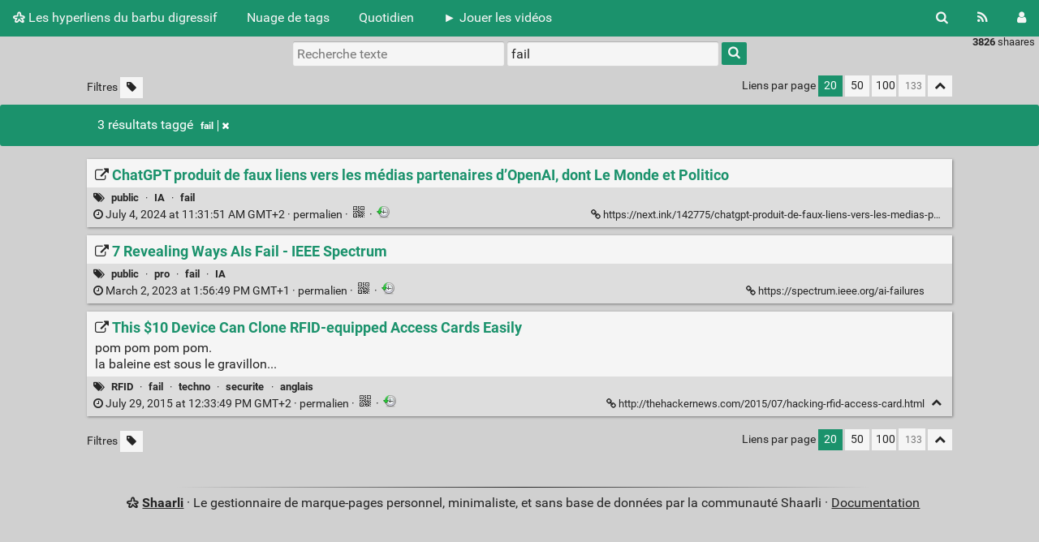

--- FILE ---
content_type: text/html; charset=UTF-8
request_url: https://www.lagilb.fr/Shaarli/?searchtags=fail
body_size: 8174
content:
<!DOCTYPE html>
<html lang="fr">
<head>
  <title>Recherche : [fail] - Les hyperliens du barbu digressif</title>
<meta http-equiv="Content-Type" content="text/html; charset=utf-8" />
<meta name="format-detection" content="telephone=no" />
<meta name="viewport" content="width=device-width, initial-scale=1">
<meta name="referrer" content="same-origin">
<link rel="alternate" type="application/atom+xml" href="https://www.lagilb.fr/Shaarli/index.php/feed/atom?&searchtags=fail" title="ATOM Feed" />
<link rel="alternate" type="application/rss+xml" href="https://www.lagilb.fr/Shaarli/index.php/feed/rss?&searchtags=fail" title="RSS Feed" />
<link href="/Shaarli/tpl/default/img/favicon.png" rel="shortcut icon" type="image/png" />
<link href="/Shaarli/tpl/default/img/apple-touch-icon.png" rel="apple-touch-icon" sizes="180x180" />
<link type="text/css" rel="stylesheet" href="/Shaarli/tpl/default/css/shaarli.min.css?v=3b76d525de43731d8f9ee9120d3e3050a62233c658bb41d671fc7f701882431c" />

  <link type="text/css" rel="stylesheet" href="/Shaarli/tpl/default/css/markdown.min.css?v=3b76d525de43731d8f9ee9120d3e3050a62233c658bb41d671fc7f701882431c" />


  <link type="text/css" rel="stylesheet" href="/Shaarli/plugins/qrcode/qrcode.css?v=3b76d525de43731d8f9ee9120d3e3050a62233c658bb41d671fc7f701882431c"/>


<link rel="search" type="application/opensearchdescription+xml" href="/Shaarli/open-search"
      title="Shaarli search - Les hyperliens du barbu digressif" />


</head>
<body>
<div class="shaarli-menu pure-g" id="shaarli-menu">
  <div class="pure-u-lg-0 pure-u-1">
    <div class="pure-menu">
     <header role="banner">
      <a href="/Shaarli/index.php/" class="pure-menu-link shaarli-title" id="shaarli-title-mobile">
        <i class="fa fa-shaarli" aria-hidden="true"></i>
        Les hyperliens du barbu digressif
      </a>
      </header>
      <a href="#" class="menu-toggle" id="menu-toggle" aria-label="Menu"><s class="bar" aria-hidden="true"></s><s class="bar" aria-hidden="true"></s></a>
    </div>
  </div>
  <div class="pure-u-1">
    <div class="pure-menu menu-transform pure-menu-horizontal pure-g">
      <ul class="pure-menu-list pure-u-lg-5-6 pure-u-1">
        <li class="pure-menu-item pure-u-0 pure-u-lg-visible">
          <a href="/Shaarli/index.php/" class="pure-menu-link shaarli-title" id="shaarli-title-desktop">
            <i class="fa fa-shaarli" aria-hidden="true"></i>
            Les hyperliens du barbu digressif
          </a>
        </li>
        
        <li class="pure-menu-item" id="shaarli-menu-tags">
          <a href="/Shaarli/tags/cloud" class="pure-menu-link">Nuage de tags</a>
        </li>
        
        <li class="pure-menu-item" id="shaarli-menu-daily">
          <a href="/Shaarli/daily" class="pure-menu-link">Quotidien</a>
        </li>
        
          <li class="pure-menu-item shaarli-menu-plugin">
            <a
              
              
                href="#"
              
                title="Lecteur vidéo"
              
                id="playvideos"
              
                class="pure-menu-link"
              >
              ► Jouer les vidéos
            </a>
          </li>
        
        <li class="pure-menu-item pure-u-lg-0 shaarli-menu-mobile" id="shaarli-menu-mobile-rss">
            <a href="/Shaarli/feed/atom?&searchtags=fail" class="pure-menu-link">Flux RSS</a>
        </li>
        
          <li class="pure-menu-item pure-u-lg-0 shaarli-menu-mobile" id="shaarli-menu-mobile-login">
            <a href="/Shaarli/login" class="pure-menu-link">Connexion</a>
          </li>
        
      </ul>
      <div class="header-buttons pure-u-lg-1-6 pure-u-0 pure-u-lg-visible">
        <ul class="pure-menu-list">
          <li class="pure-menu-item" id="shaarli-menu-desktop-search">
            <a href="#" class="pure-menu-link subheader-opener"
               data-open-id="search"
               id="search-button" aria-label="Rechercher" title="Rechercher">
              <i class="fa fa-search" aria-hidden="true"></i>
            </a>
          </li>
          <li class="pure-menu-item" id="shaarli-menu-desktop-rss">
            <a href="/Shaarli/feed/atom?&searchtags=fail" class="pure-menu-link" title="Flux RSS" aria-label="Flux RSS">
              <i class="fa fa-rss" aria-hidden="true"></i>
            </a>
          </li>
          
            <li class="pure-menu-item" id="shaarli-menu-desktop-login">
              <a href="/Shaarli/login" class="pure-menu-link"
                 data-open-id="header-login-form"
                 id="login-button" aria-label="Connexion" title="Connexion">
                <i class="fa fa-user" aria-hidden="true"></i>
              </a>
            </li>
          
        </ul>
      </div>
    </div>
  </div>
</div>

<main id="content" class="container" role="main">
  <div id="search" class="subheader-form searchform-block header-search">
    <form method="GET" class="pure-form searchform" name="searchform" action="/Shaarli/">
      <input type="text" id="searchform_value" name="searchterm" aria-label="Recherche texte" placeholder="Recherche texte"
             
      >
      <input type="text" name="searchtags" id="tagfilter_value" aria-label="Filtrer par tag" placeholder="Filtrer par tag"
             
             value="fail "
             
      autocomplete="off" data-multiple data-autofirst data-minChars="1"
      data-list="public, pro, resic, /coude, techno, todo, IA, français, anglais, veille, hadopi, libre, hadopitres, politique, panoptica, RGPD, test, veile, lol, loi, droit, Macron, git, blender, justice, gif, apple, ubuntu, Web, facebook, jeu, secu, bd, debian, humour, isf, surveillance, sécurité, 3d, Valls, copyright, dev, github, javascript, linux, twitter, video, DRM, facepalm, nextcloud, photo, tester, vielle, vim, Europe, LREM, Microsoft, bash, conference, etat-d-urgence, latex, owncloud, php, quadrature, France, autohergement, fairphone2, framasoft, gimp, html, jeux, python, reference, sysinfo, CNIL, LAREM, april, citation, cloud, crypto, docker, espace, google, histoire, image, js, mail, paywall, ressource, sarko, tuto, webdev, wikipedia, youtube, Dnd, EFF, KSP, W3C, dns, email, firefox, fsf, gnu/linux, gpg, inafon, intel, lqdn, need, o_O, online, p2p, pitres, police, programmation, securite, spam, steam, urgent, windows, wtf, AM, JOP2024, Paris, UMP, activitypub, android, article13, bépo, censure, comic, documentation, dotfile, dwarffortress, english, fail, fairphone, framework, fun, gafam, graph, hadpoi, hebergement, internet, keepass, kickstarter, lib, mysql, neutralité, nsa, outil, paris2024, proxmox, rage, regexp, rezo, rss, shaarli, troll, veracrypt, xcom, état_urgence, /code, CJUE, CNTR, DF, DMA, DSA, Elite_Dangerous, Livre, Maester, MichelSerres, Mycroft, PS, RFID, RMS, UEFI, admin, analyse, anglophone, apache, asso, avia, bilan-ps, blog, brazil, burkina, cada, caricature, chat, chiffrement, chrome, converter, couleur, covid, crawl, culture, cyberpolice, dia, discussion, démo, factorio, fairphone3, fdn, fibre, film, flash, fraçais, free, geobilogie, gitlab, gnome, gnu, go, haine, holande, ingénieur, iol, joie, jquery, laposte, licence, lifehack, llm, log, logiciel, macroniefolie, mechanique, music, musique, méthode, nasa, ocr, open-source, ovh, paper, patent, perso, pgp, ppa, prank, presse, print3D, prise_de_notes, publicité, pump.io, quote, recherche, reflets, repair, science, sebsauvage, secte, sh, skype, soft, source, souverain, space, sql, ssh, supervision, suvi, sysadmin, terreau, terreauriste, tool, torrent, trust, vals, vegan, vm, vmware, vuejs, webservice, wifi, écologie, écriture, #blocage, #code, #emacs, #enpassant, #france, #greve, #loitravail, #loitravailnonmerci, #onvautmieuxqueca, #programming, #vi, 2IS, 32bits, 0, 1, 3Dsecure, 49.3, 5G, ???, @MJ, @test, @vincib, ANSSI, AWStats, Allemagne, BARVO, BonneNouvelle, Borne, CC0, CK3, CNC, CNIL pro, CNNum, Cahuzac, CourDesComptes, DELL, DMCA, Doctorw, ERP, Encabulator, Espagne, F-haine, FN, GeD, Gerce, IE, IP, IPmadness, ITtools, IlsOsentTout, KSA, LDH, LeBarbuConseille, MUST, MarkDonw, Mastodon, MauvaiseHumeur, Mia, MustHave, MàJ, Nietzsche, OSM, PGI, PJLR, PascalRogard, ProjetH, RIAA, RSA, Socle, Spamker, Ségo, Turbo, US, VR, WalyDia, Watercooling, Wesnoth, \o/, accident, addon, administration, affaires, afrique, ai, alaide, alerte, alpha, alternatif, amazon, ambianceur, anticor, antispam, appimage, arcerp, arch, argumentaire, arigap, arm, arnaque, arpil, ascii, assembleur, athé, atomique, attard, audieuxC, autohebergement, avatar, backup, barbe, bassines, bdd, beamer, beau, benevolat, bercy, bg3, bingo, bio, blockchain, board, boitesnoire, bombe, boot, bot, boulet, bové, bug, bugs, burger, buttler, calcul, calibre, canada, canard, carte, cgt, chauzac, cheatsheets, check, classe, cli, climat, cloudflare, cloudinit, clown, cmd, cnll, code, codecs, combien?, commit, communauté, comnum, compose, config, conole, conseil, conséquences, cool, copyleft, corrélation, courrierinternational, couteau, coûts, cpf, crapware, crontab, crusaders_kings_2, crwodfunding, création, csv, cyber, cyd, danger, darmanin, data, dconf, debug, dessin, destitution, dht, diagrame, diff, disque-monde, disquedur, divers, donate, données, douanes, droite, drones, du, duckduckgo, dystopia, défaut, désindexer, eac, ebook, economie, emote, encode, enfert, engrenage, enluminure, ensam, eolas, epic, error, espionite, etatlab, etherpad, expert, fablab, faceswap, fail2ban, failure, faits, fake, fançais, farce, fb, fediverse, fedora, femme, ffdn, fiche, ficheS, fiché_S, firefwall, flux, font, forum, frabrication, framapic, franceinter, freeciv, fs, féminisation, gadz, gag, galerie, gamedev, gaming, geek, geo, gitignore, gituub, glimpse, gmaps, gnome_is_hell, gogo, gogogo, gogs, gorafi, graphisme, gratuit, grave, greve, guide, gunnm, génie, h.264, hachette, hd, hdr, hidden-tab, hoax, homeautomation, homorèmenti, hone, honte, honvoulavédi, htop, humanités, humeur, ico, idées, illustrations, images, impots, infrarouge, injures, inkscape, inspiration, insulte, interministériel, iphone, ittt, jamendo, javascritp, jeudemot, joke, journalisme, juju, kaamelott, kb, kdoi, la-tout-de-suite-maitenant, laplace, lavergna, lecture, lenovo, lepen, lepoint, lgbt, liberté, library, libres, linuxfr, liste, live, loading, logiciels_libres, loop, lorem, lvm, lxd, malware, manuel, maths, matériaux, medef, media, mediapart, memcached, menuiserie, merica, messagerie, metal, meteo, metro, minecraft, mit, model, modele, mozilla, mumble, munin, musée, mémoire, nagios, naheulbeuk, navigateur, nebezial, nitendo, noise, noob, now, nso, nvidia, o_0, obelisk, obsidian, ogm, ollama, ondes, onwcloud, openoffice, openssl, openstack, orange, oups, oupss, outils, pandoc, papercarft, paranoia, partipirate, pdf, pdxcon, perroquet, personnage, pes, pesticides, peta, pfsense, philo, piblic, pic, pip, plantuml, plastique, plug-in, plus_tard, png2ico, poc, podcast, pollution, polution, poop, popcorn, populaire, porno, port, porte-avion, privacy, privé, prix, profession, projet, proliant, proton, présentation, pses2013, pssh, pu, public_test, publication, putty, qualité, qualtié, qwertee, r-pi, racisme, racketiciel, random, rançons, rcp, redteam, religion, renseignement, reseausociaux, responsive, return-path, revue, rhaa, rip, river, rsf, ruby, rust, rz, régions, résolution, sac, sacd, sanscommentaires, sarcasm, saveyourinternet, scandale, script, selfhosted, services_web, sfr, sgv, shaarli.fr, shaarliscussion, shaarlo, shell, silence, smartpocalypse, snowden, son, sort, sound, spacex, spamassassin, ssd, ssl, standards, statistiques, stats, steam-controller, stem, stkoc, stock, streisand, study, svg, sympa, syndic, sysinfi, systemd, sécu, sénat, taff, takemymoney, tarnac, tauxretrour, technology, ted, tehcnologie, template, temps, terre, tesla, texture, textures, thermo, three.js, tiling, tip, tipeee, titeuf, tollchain, tor, tour, tradition, traitors, travail, tri, tribune, trol, trollfr, trucage, tuto4pc, tv5, tw, twich, typeface, télé, témoin, uile, uml, uploadfilters, urvois, username, users, usinage, usul, valve, valvle, version, vidéaste, vidéo, vidéoprotection, vieux-fourneaux, vigiepirate, vimrc, virtualbox, virut, vlc, vocabulaire, vp8, vulgarisation, vélo, w10, wallpaer, webdav, whatsapp, wiki, wikileaks, win32app, wired, wol, wrong, xkcd, yuzu, zayandroa, zfs, zoom, àliredurgence, àterster, économie, émottes, étude, "
      >
      <button type="submit" class="search-button" aria-label="Rechercher"><i class="fa fa-search" aria-hidden="true"></i></button>
    </form>
  </div>

  

  
    <form method="post" name="loginform">
      <div class="subheader-form header-login-form" id="header-login-form">
        <input type="text" name="login" aria-label="Nom d'utilisateur" placeholder="Nom d'utilisateur" autocapitalize="off" >
        <input type="password" name="password" aria-label="Mot de passe" placeholder="Mot de passe" >
        <div class="remember-me">
          <input type="checkbox" name="longlastingsession" id="longlastingsession" checked>
          <label for="longlastingsession">Rester connecté</label>
        </div>
        <input type="hidden" name="token" value="82959c2ac3bb9c3cf4de8ed9a6a9e8a37568a784">
        <input type="hidden" name="returnurl">
        <input type="submit" value="Login">
      </div>
    </form>
  










  <div class="clear"></div>


<div class="linkcount pure-u-0 pure-u-lg-visible">
  
  <span class="strong">3826</span> shaares
  
</div>

<input type="hidden" name="token" value="82959c2ac3bb9c3cf4de8ed9a6a9e8a37568a784">
<div id="search-linklist" class="searchform-block search-linklist">

  <form method="GET" class="pure-form searchform" name="searchform">
    <input type="text" name="searchterm" class="searchterm" aria-label="Recherche texte" placeholder="Recherche texte"
           
    >
    <input type="text" name="searchtags" class="searchtags" aria-label="Filtrer par tag" placeholder="Filtrer par tag"
           
           value="fail "
           
    autocomplete="off" data-multiple data-autofirst data-minChars="1"
    data-list="public, pro, resic, /coude, techno, todo, IA, français, anglais, veille, hadopi, libre, hadopitres, politique, panoptica, RGPD, test, veile, lol, loi, droit, Macron, git, blender, justice, gif, apple, ubuntu, Web, facebook, jeu, secu, bd, debian, humour, isf, surveillance, sécurité, 3d, Valls, copyright, dev, github, javascript, linux, twitter, video, DRM, facepalm, nextcloud, photo, tester, vielle, vim, Europe, LREM, Microsoft, bash, conference, etat-d-urgence, latex, owncloud, php, quadrature, France, autohergement, fairphone2, framasoft, gimp, html, jeux, python, reference, sysinfo, CNIL, LAREM, april, citation, cloud, crypto, docker, espace, google, histoire, image, js, mail, paywall, ressource, sarko, tuto, webdev, wikipedia, youtube, Dnd, EFF, KSP, W3C, dns, email, firefox, fsf, gnu/linux, gpg, inafon, intel, lqdn, need, o_O, online, p2p, pitres, police, programmation, securite, spam, steam, urgent, windows, wtf, AM, JOP2024, Paris, UMP, activitypub, android, article13, bépo, censure, comic, documentation, dotfile, dwarffortress, english, fail, fairphone, framework, fun, gafam, graph, hadpoi, hebergement, internet, keepass, kickstarter, lib, mysql, neutralité, nsa, outil, paris2024, proxmox, rage, regexp, rezo, rss, shaarli, troll, veracrypt, xcom, état_urgence, /code, CJUE, CNTR, DF, DMA, DSA, Elite_Dangerous, Livre, Maester, MichelSerres, Mycroft, PS, RFID, RMS, UEFI, admin, analyse, anglophone, apache, asso, avia, bilan-ps, blog, brazil, burkina, cada, caricature, chat, chiffrement, chrome, converter, couleur, covid, crawl, culture, cyberpolice, dia, discussion, démo, factorio, fairphone3, fdn, fibre, film, flash, fraçais, free, geobilogie, gitlab, gnome, gnu, go, haine, holande, ingénieur, iol, joie, jquery, laposte, licence, lifehack, llm, log, logiciel, macroniefolie, mechanique, music, musique, méthode, nasa, ocr, open-source, ovh, paper, patent, perso, pgp, ppa, prank, presse, print3D, prise_de_notes, publicité, pump.io, quote, recherche, reflets, repair, science, sebsauvage, secte, sh, skype, soft, source, souverain, space, sql, ssh, supervision, suvi, sysadmin, terreau, terreauriste, tool, torrent, trust, vals, vegan, vm, vmware, vuejs, webservice, wifi, écologie, écriture, #blocage, #code, #emacs, #enpassant, #france, #greve, #loitravail, #loitravailnonmerci, #onvautmieuxqueca, #programming, #vi, 2IS, 32bits, 0, 1, 3Dsecure, 49.3, 5G, ???, @MJ, @test, @vincib, ANSSI, AWStats, Allemagne, BARVO, BonneNouvelle, Borne, CC0, CK3, CNC, CNIL pro, CNNum, Cahuzac, CourDesComptes, DELL, DMCA, Doctorw, ERP, Encabulator, Espagne, F-haine, FN, GeD, Gerce, IE, IP, IPmadness, ITtools, IlsOsentTout, KSA, LDH, LeBarbuConseille, MUST, MarkDonw, Mastodon, MauvaiseHumeur, Mia, MustHave, MàJ, Nietzsche, OSM, PGI, PJLR, PascalRogard, ProjetH, RIAA, RSA, Socle, Spamker, Ségo, Turbo, US, VR, WalyDia, Watercooling, Wesnoth, \o/, accident, addon, administration, affaires, afrique, ai, alaide, alerte, alpha, alternatif, amazon, ambianceur, anticor, antispam, appimage, arcerp, arch, argumentaire, arigap, arm, arnaque, arpil, ascii, assembleur, athé, atomique, attard, audieuxC, autohebergement, avatar, backup, barbe, bassines, bdd, beamer, beau, benevolat, bercy, bg3, bingo, bio, blockchain, board, boitesnoire, bombe, boot, bot, boulet, bové, bug, bugs, burger, buttler, calcul, calibre, canada, canard, carte, cgt, chauzac, cheatsheets, check, classe, cli, climat, cloudflare, cloudinit, clown, cmd, cnll, code, codecs, combien?, commit, communauté, comnum, compose, config, conole, conseil, conséquences, cool, copyleft, corrélation, courrierinternational, couteau, coûts, cpf, crapware, crontab, crusaders_kings_2, crwodfunding, création, csv, cyber, cyd, danger, darmanin, data, dconf, debug, dessin, destitution, dht, diagrame, diff, disque-monde, disquedur, divers, donate, données, douanes, droite, drones, du, duckduckgo, dystopia, défaut, désindexer, eac, ebook, economie, emote, encode, enfert, engrenage, enluminure, ensam, eolas, epic, error, espionite, etatlab, etherpad, expert, fablab, faceswap, fail2ban, failure, faits, fake, fançais, farce, fb, fediverse, fedora, femme, ffdn, fiche, ficheS, fiché_S, firefwall, flux, font, forum, frabrication, framapic, franceinter, freeciv, fs, féminisation, gadz, gag, galerie, gamedev, gaming, geek, geo, gitignore, gituub, glimpse, gmaps, gnome_is_hell, gogo, gogogo, gogs, gorafi, graphisme, gratuit, grave, greve, guide, gunnm, génie, h.264, hachette, hd, hdr, hidden-tab, hoax, homeautomation, homorèmenti, hone, honte, honvoulavédi, htop, humanités, humeur, ico, idées, illustrations, images, impots, infrarouge, injures, inkscape, inspiration, insulte, interministériel, iphone, ittt, jamendo, javascritp, jeudemot, joke, journalisme, juju, kaamelott, kb, kdoi, la-tout-de-suite-maitenant, laplace, lavergna, lecture, lenovo, lepen, lepoint, lgbt, liberté, library, libres, linuxfr, liste, live, loading, logiciels_libres, loop, lorem, lvm, lxd, malware, manuel, maths, matériaux, medef, media, mediapart, memcached, menuiserie, merica, messagerie, metal, meteo, metro, minecraft, mit, model, modele, mozilla, mumble, munin, musée, mémoire, nagios, naheulbeuk, navigateur, nebezial, nitendo, noise, noob, now, nso, nvidia, o_0, obelisk, obsidian, ogm, ollama, ondes, onwcloud, openoffice, openssl, openstack, orange, oups, oupss, outils, pandoc, papercarft, paranoia, partipirate, pdf, pdxcon, perroquet, personnage, pes, pesticides, peta, pfsense, philo, piblic, pic, pip, plantuml, plastique, plug-in, plus_tard, png2ico, poc, podcast, pollution, polution, poop, popcorn, populaire, porno, port, porte-avion, privacy, privé, prix, profession, projet, proliant, proton, présentation, pses2013, pssh, pu, public_test, publication, putty, qualité, qualtié, qwertee, r-pi, racisme, racketiciel, random, rançons, rcp, redteam, religion, renseignement, reseausociaux, responsive, return-path, revue, rhaa, rip, river, rsf, ruby, rust, rz, régions, résolution, sac, sacd, sanscommentaires, sarcasm, saveyourinternet, scandale, script, selfhosted, services_web, sfr, sgv, shaarli.fr, shaarliscussion, shaarlo, shell, silence, smartpocalypse, snowden, son, sort, sound, spacex, spamassassin, ssd, ssl, standards, statistiques, stats, steam-controller, stem, stkoc, stock, streisand, study, svg, sympa, syndic, sysinfi, systemd, sécu, sénat, taff, takemymoney, tarnac, tauxretrour, technology, ted, tehcnologie, template, temps, terre, tesla, texture, textures, thermo, three.js, tiling, tip, tipeee, titeuf, tollchain, tor, tour, tradition, traitors, travail, tri, tribune, trol, trollfr, trucage, tuto4pc, tv5, tw, twich, typeface, télé, témoin, uile, uml, uploadfilters, urvois, username, users, usinage, usul, valve, valvle, version, vidéaste, vidéo, vidéoprotection, vieux-fourneaux, vigiepirate, vimrc, virtualbox, virut, vlc, vocabulaire, vp8, vulgarisation, vélo, w10, wallpaer, webdav, whatsapp, wiki, wikileaks, win32app, wired, wol, wrong, xkcd, yuzu, zayandroa, zfs, zoom, àliredurgence, àterster, économie, émottes, étude, "
    >
    <button type="submit" class="search-button" aria-label="Rechercher"><i class="fa fa-search" aria-hidden="true"></i></button>
  </form>
</div>



<div id="linklist">
  <div id="link-count-block" class="pure-g link-count-block">
    <div class="pure-u-lg-2-24 pure-u-1-24"></div>
    <div id="link-count-content" class="pure-u-lg-20-24 pure-u-22-24">
      <div class="linkcount pure-u-lg-0 center">
        
        <span class="strong">3826</span> shaares
        
      </div>

      <div class="linklist-paging">
  <div class="paging pure-g">
    <div class="linklist-filters pure-u-1-3">
      <span class="linklist-filters-text pure-u-0 pure-u-lg-visible">
        Filtres
      </span>
      
      <a href="/Shaarli/untagged-only" aria-label="Filtrer par liens sans tag" title="Filtrer par liens sans tag"
         class="filter-off"
      ><i class="fa fa-tag" aria-hidden="true"></i></a>
      
      <a href="#" class="filter-off fold-all pure-u-lg-0" aria-label="Replier tout" title="Replier tout">
        <i class="fa fa-chevron-up" aria-hidden="true"></i>
      </a>
      
    </div>


    <div class="linklist-pages pure-u-1-3">
      
      
      

    </div>

    <div class="linksperpage pure-u-1-3">
      <div class="pure-u-0 pure-u-lg-visible">Liens par page</div>
      <a href="/Shaarli/links-per-page?nb=20"
			class="selected">20</a>
      <a href="/Shaarli/links-per-page?nb=50"
			>50</a>
      <a href="/Shaarli/links-per-page?nb=100"
			>100</a>
      <form method="GET" class="pure-u-0 pure-u-lg-visible" action="/Shaarli/links-per-page">
        <input type="text" name="nb" placeholder="133"
			>
      </form>
      <a href="#" class="filter-off fold-all pure-u-0 pure-u-lg-visible" aria-label="Replier tout" title="Replier tout">
        <i class="fa fa-chevron-up" aria-hidden="true"></i>
      </a>
    </div>
  </div>
</div>


      <div id="plugin_zone_start_linklist" class="plugin_zone">
        
      </div>
    </div>
  </div>

  
    <div id="search-result-block" class="pure-g pure-alert pure-alert-success search-result">
      <div class="pure-u-2-24"></div>
      <div id="search-result-content" class="pure-u-20-24 search-result-main">
        3 résultats
        
        
          
          taggé
          
              <span class="label label-tag" title="Retirer le tag">
                <a href="/Shaarli/remove-tag/fail" aria-label="Retirer le tag">
                  fail<span class="remove"><i class="fa fa-times" aria-hidden="true"></i></span>
                </a>
              </span>
          
        
        
        
      </div>
    </div>
  

  <div id="linklist-loop-block" class="pure-g">
    <div class="pure-u-lg-2-24 pure-u-1-24"></div>
    <div id="linklist-loop-content" class="pure-u-lg-20-24 pure-u-22-24">
      
      
      
      
      
      
      
      
      
      
      
      
      
      
        <div class="anchor" id="P4C28w"></div>

        <div class="linklist-item linklist-item" data-id="3770">
          <div class="linklist-item-title">
            

            <div class="linklist-item-editbuttons">
              
              
            </div>

            <h2>
              <a href="https://next.ink/142775/chatgpt-produit-de-faux-liens-vers-les-medias-partenaires-dopenai-dont-le-monde-et-politico/" class="linklist-real-url">
                
                  <i class="fa fa-external-link" aria-hidden="true"></i>
                

                <span class="linklist-link">ChatGPT produit de faux liens vers les médias partenaires d’OpenAI, dont Le Monde et Politico</span>
              </a>
            </h2>
          </div>

          

          <div class="linklist-item-infos clear">
            
              <div class="linklist-item-tags">
                <i class="fa fa-tags" aria-hidden="true"></i>
                
                
                  <span class="label label-tag" title="Ajouter un tag">
                    <a href="/Shaarli/add-tag/public">public</a>
                  </span>
                  &middot;
                
                  <span class="label label-tag" title="Ajouter un tag">
                    <a href="/Shaarli/add-tag/IA">IA</a>
                  </span>
                  &middot;
                
                  <span class="label label-tag" title="Ajouter un tag">
                    <a href="/Shaarli/add-tag/fail">fail</a>
                  </span>
                  
                
              </div>
            

            <div class="linklist-item-infos-date-url-block pure-g">
              <div class="linklist-item-infos-dateblock pure-u-lg-7-12 pure-u-1">
                
                  
                
                <a href="/Shaarli/shaare/P4C28w" title="Permalien">
                  
                    
                    <span class="linkdate" title="Permalien">
                      <i class="fa fa-clock-o" aria-hidden="true"></i>
                      July 4, 2024 at 11:31:51 AM GMT+2
                      
                      &middot;
                    </span>
                  
                  permalien
                </a>

                

                <div class="pure-u-0 pure-u-lg-visible">
                  
                    &middot;
                    
                    
                      <div class="linkqrcode">
    <img data-permalink="https://next.ink/142775/chatgpt-produit-de-faux-liens-vers-les-medias-partenaires-dopenai-dont-le-monde-et-politico/" src="/Shaarli/plugins/qrcode/qrcode.png" class="linklist-plugin-icon qrcode" title="QR-Code" alt="QRCode">
</div>

                      &middot;
                    
                      <span>
  <a href="https://web.archive.org/web/https://next.ink/142775/chatgpt-produit-de-faux-liens-vers-les-medias-partenaires-dopenai-dont-le-monde-et-politico/">
    <img class="linklist-plugin-icon" src="/Shaarli/plugins/archiveorg/internetarchive.png" title="Voir sur archive.org" alt="archive.org" />
  </a>
</span>

                      
                    
                  
                </div>
              </div><div
                
                class="linklist-item-infos-url pure-u-lg-5-12 pure-u-1">
                <a href="https://next.ink/142775/chatgpt-produit-de-faux-liens-vers-les-medias-partenaires-dopenai-dont-le-monde-et-politico/" aria-label="ChatGPT produit de faux liens vers les médias partenaires d’OpenAI, dont Le Monde et Politico" title="ChatGPT produit de faux liens vers les médias partenaires d’OpenAI, dont Le Monde et Politico">
                  <i class="fa fa-link" aria-hidden="true"></i> https://next.ink/142775/chatgpt-produit-de-faux-liens-vers-les-medias-partenaires-dopenai-dont-le-monde-et-politico/
                </a>
                <div class="linklist-item-buttons pure-u-0 pure-u-lg-visible">
                  <a href="#" aria-label="Replier" title="Replier" class="fold-button"><i class="fa fa-chevron-up" aria-hidden="true"></i></a>
                </div>
              </div>
              <div class="mobile-buttons pure-u-1 pure-u-lg-0">
                
                  
                  
                    <div class="linkqrcode">
    <img data-permalink="https://next.ink/142775/chatgpt-produit-de-faux-liens-vers-les-medias-partenaires-dopenai-dont-le-monde-et-politico/" src="/Shaarli/plugins/qrcode/qrcode.png" class="linklist-plugin-icon qrcode" title="QR-Code" alt="QRCode">
</div>

                    &middot;
                  
                    <span>
  <a href="https://web.archive.org/web/https://next.ink/142775/chatgpt-produit-de-faux-liens-vers-les-medias-partenaires-dopenai-dont-le-monde-et-politico/">
    <img class="linklist-plugin-icon" src="/Shaarli/plugins/archiveorg/internetarchive.png" title="Voir sur archive.org" alt="archive.org" />
  </a>
</span>

                    
                  
                
                
              </div>
            </div>
          </div>
        </div>
      
        <div class="anchor" id="IZGVjQ"></div>

        <div class="linklist-item linklist-item" data-id="3301">
          <div class="linklist-item-title">
            

            <div class="linklist-item-editbuttons">
              
              
            </div>

            <h2>
              <a href="https://spectrum.ieee.org/ai-failures" class="linklist-real-url">
                
                  <i class="fa fa-external-link" aria-hidden="true"></i>
                

                <span class="linklist-link">7 Revealing Ways AIs Fail - IEEE Spectrum</span>
              </a>
            </h2>
          </div>

          

          <div class="linklist-item-infos clear">
            
              <div class="linklist-item-tags">
                <i class="fa fa-tags" aria-hidden="true"></i>
                
                
                  <span class="label label-tag" title="Ajouter un tag">
                    <a href="/Shaarli/add-tag/public">public</a>
                  </span>
                  &middot;
                
                  <span class="label label-tag" title="Ajouter un tag">
                    <a href="/Shaarli/add-tag/pro">pro</a>
                  </span>
                  &middot;
                
                  <span class="label label-tag" title="Ajouter un tag">
                    <a href="/Shaarli/add-tag/fail">fail</a>
                  </span>
                  &middot;
                
                  <span class="label label-tag" title="Ajouter un tag">
                    <a href="/Shaarli/add-tag/IA">IA</a>
                  </span>
                  
                
              </div>
            

            <div class="linklist-item-infos-date-url-block pure-g">
              <div class="linklist-item-infos-dateblock pure-u-lg-7-12 pure-u-1">
                
                  
                
                <a href="/Shaarli/shaare/IZGVjQ" title="Permalien">
                  
                    
                    <span class="linkdate" title="Permalien">
                      <i class="fa fa-clock-o" aria-hidden="true"></i>
                      March 2, 2023 at 1:56:49 PM GMT+1
                      
                      &middot;
                    </span>
                  
                  permalien
                </a>

                

                <div class="pure-u-0 pure-u-lg-visible">
                  
                    &middot;
                    
                    
                      <div class="linkqrcode">
    <img data-permalink="https://spectrum.ieee.org/ai-failures" src="/Shaarli/plugins/qrcode/qrcode.png" class="linklist-plugin-icon qrcode" title="QR-Code" alt="QRCode">
</div>

                      &middot;
                    
                      <span>
  <a href="https://web.archive.org/web/https://spectrum.ieee.org/ai-failures">
    <img class="linklist-plugin-icon" src="/Shaarli/plugins/archiveorg/internetarchive.png" title="Voir sur archive.org" alt="archive.org" />
  </a>
</span>

                      
                    
                  
                </div>
              </div><div
                
                class="linklist-item-infos-url pure-u-lg-5-12 pure-u-1">
                <a href="https://spectrum.ieee.org/ai-failures" aria-label="7 Revealing Ways AIs Fail - IEEE Spectrum" title="7 Revealing Ways AIs Fail - IEEE Spectrum">
                  <i class="fa fa-link" aria-hidden="true"></i> https://spectrum.ieee.org/ai-failures
                </a>
                <div class="linklist-item-buttons pure-u-0 pure-u-lg-visible">
                  <a href="#" aria-label="Replier" title="Replier" class="fold-button"><i class="fa fa-chevron-up" aria-hidden="true"></i></a>
                </div>
              </div>
              <div class="mobile-buttons pure-u-1 pure-u-lg-0">
                
                  
                  
                    <div class="linkqrcode">
    <img data-permalink="https://spectrum.ieee.org/ai-failures" src="/Shaarli/plugins/qrcode/qrcode.png" class="linklist-plugin-icon qrcode" title="QR-Code" alt="QRCode">
</div>

                    &middot;
                  
                    <span>
  <a href="https://web.archive.org/web/https://spectrum.ieee.org/ai-failures">
    <img class="linklist-plugin-icon" src="/Shaarli/plugins/archiveorg/internetarchive.png" title="Voir sur archive.org" alt="archive.org" />
  </a>
</span>

                    
                  
                
                
              </div>
            </div>
          </div>
        </div>
      
        <div class="anchor" id="QAmhKQ"></div>

        <div class="linklist-item linklist-item" data-id="527">
          <div class="linklist-item-title">
            

            <div class="linklist-item-editbuttons">
              
              
            </div>

            <h2>
              <a href="http://thehackernews.com/2015/07/hacking-rfid-access-card.html" class="linklist-real-url">
                
                  <i class="fa fa-external-link" aria-hidden="true"></i>
                

                <span class="linklist-link">This $10 Device Can Clone RFID-equipped Access Cards Easily</span>
              </a>
            </h2>
          </div>

          
            <div class="linklist-item-description">
              <div class="markdown"><p>pom pom pom pom.<br />
la baleine est sous le gravillon...</p></div>
            </div>
          

          <div class="linklist-item-infos clear">
            
              <div class="linklist-item-tags">
                <i class="fa fa-tags" aria-hidden="true"></i>
                
                
                  <span class="label label-tag" title="Ajouter un tag">
                    <a href="/Shaarli/add-tag/RFID">RFID</a>
                  </span>
                  &middot;
                
                  <span class="label label-tag" title="Ajouter un tag">
                    <a href="/Shaarli/add-tag/fail">fail</a>
                  </span>
                  &middot;
                
                  <span class="label label-tag" title="Ajouter un tag">
                    <a href="/Shaarli/add-tag/techno">techno</a>
                  </span>
                  &middot;
                
                  <span class="label label-tag" title="Ajouter un tag">
                    <a href="/Shaarli/add-tag/securite">securite</a>
                  </span>
                  &middot;
                
                  <span class="label label-tag" title="Ajouter un tag">
                    <a href="/Shaarli/add-tag/anglais">anglais</a>
                  </span>
                  
                
              </div>
            

            <div class="linklist-item-infos-date-url-block pure-g">
              <div class="linklist-item-infos-dateblock pure-u-lg-7-12 pure-u-1">
                
                  
                
                <a href="/Shaarli/shaare/QAmhKQ" title="Permalien">
                  
                    
                    <span class="linkdate" title="Permalien">
                      <i class="fa fa-clock-o" aria-hidden="true"></i>
                      July 29, 2015 at 12:33:49 PM GMT+2
                      
                      &middot;
                    </span>
                  
                  permalien
                </a>

                

                <div class="pure-u-0 pure-u-lg-visible">
                  
                    &middot;
                    
                    
                      <div class="linkqrcode">
    <img data-permalink="http://thehackernews.com/2015/07/hacking-rfid-access-card.html" src="/Shaarli/plugins/qrcode/qrcode.png" class="linklist-plugin-icon qrcode" title="QR-Code" alt="QRCode">
</div>

                      &middot;
                    
                      <span>
  <a href="https://web.archive.org/web/http://thehackernews.com/2015/07/hacking-rfid-access-card.html">
    <img class="linklist-plugin-icon" src="/Shaarli/plugins/archiveorg/internetarchive.png" title="Voir sur archive.org" alt="archive.org" />
  </a>
</span>

                      
                    
                  
                </div>
              </div><div
                
                class="linklist-item-infos-url pure-u-lg-5-12 pure-u-1">
                <a href="http://thehackernews.com/2015/07/hacking-rfid-access-card.html" aria-label="This $10 Device Can Clone RFID-equipped Access Cards Easily" title="This $10 Device Can Clone RFID-equipped Access Cards Easily">
                  <i class="fa fa-link" aria-hidden="true"></i> http://thehackernews.com/2015/07/hacking-rfid-access-card.html
                </a>
                <div class="linklist-item-buttons pure-u-0 pure-u-lg-visible">
                  <a href="#" aria-label="Replier" title="Replier" class="fold-button"><i class="fa fa-chevron-up" aria-hidden="true"></i></a>
                </div>
              </div>
              <div class="mobile-buttons pure-u-1 pure-u-lg-0">
                
                  
                  
                    <div class="linkqrcode">
    <img data-permalink="http://thehackernews.com/2015/07/hacking-rfid-access-card.html" src="/Shaarli/plugins/qrcode/qrcode.png" class="linklist-plugin-icon qrcode" title="QR-Code" alt="QRCode">
</div>

                    &middot;
                  
                    <span>
  <a href="https://web.archive.org/web/http://thehackernews.com/2015/07/hacking-rfid-access-card.html">
    <img class="linklist-plugin-icon" src="/Shaarli/plugins/archiveorg/internetarchive.png" title="Voir sur archive.org" alt="archive.org" />
  </a>
</span>

                    
                  
                
                
              </div>
            </div>
          </div>
        </div>
      
    </div>
  </div>
</div>

  <div id="plugin_zone_end_linklist" class="plugin_zone">
    
  </div>

<div id="linklist-paging-bottom-block" class="pure-g link-count-block">
  <div class="pure-u-lg-2-24 pure-u-1-24"></div>
  <div id="linklist-paging-bottom-content" class="pure-u-lg-20-24 pure-u-22-24">
    <div class="linklist-paging">
  <div class="paging pure-g">
    <div class="linklist-filters pure-u-1-3">
      <span class="linklist-filters-text pure-u-0 pure-u-lg-visible">
        Filtres
      </span>
      
      <a href="/Shaarli/untagged-only" aria-label="Filtrer par liens sans tag" title="Filtrer par liens sans tag"
         class="filter-off"
      ><i class="fa fa-tag" aria-hidden="true"></i></a>
      
      <a href="#" class="filter-off fold-all pure-u-lg-0" aria-label="Replier tout" title="Replier tout">
        <i class="fa fa-chevron-up" aria-hidden="true"></i>
      </a>
      
    </div>


    <div class="linklist-pages pure-u-1-3">
      
      
      

    </div>

    <div class="linksperpage pure-u-1-3">
      <div class="pure-u-0 pure-u-lg-visible">Liens par page</div>
      <a href="/Shaarli/links-per-page?nb=20"
			class="selected">20</a>
      <a href="/Shaarli/links-per-page?nb=50"
			>50</a>
      <a href="/Shaarli/links-per-page?nb=100"
			>100</a>
      <form method="GET" class="pure-u-0 pure-u-lg-visible" action="/Shaarli/links-per-page">
        <input type="text" name="nb" placeholder="133"
			>
      </form>
      <a href="#" class="filter-off fold-all pure-u-0 pure-u-lg-visible" aria-label="Replier tout" title="Replier tout">
        <i class="fa fa-chevron-up" aria-hidden="true"></i>
      </a>
    </div>
  </div>
</div>

  </div>
</div>

</main>

<div class="pure-g">
  <div class="pure-u-2-24"></div>
  <footer id="footer" class="pure-u-20-24 footer-container" role="contentinfo">
    <i class="fa fa-shaarli" aria-hidden="true"></i>
    <strong><a href="https://github.com/shaarli/Shaarli">Shaarli</a></strong>
    
    &middot;
    Le gestionnaire de marque-pages personnel, minimaliste, et sans base de données par la communauté Shaarli &middot;
    <a href="/Shaarli/doc/html/index.html" rel="nofollow">Documentation</a>
      
  </footer>
  <div class="pure-u-2-24"></div>
</div>




	<script src="/Shaarli/plugins/qrcode/shaarli-qrcode.js"></script>

	<script src="/Shaarli/plugins/playvideos/youtube_playlist.js"></script>


<div id="js-translations" class="hidden" aria-hidden="true">
  <span id="translation-fold">Replier</span>
  <span id="translation-fold-all">Replier tout</span>
  <span id="translation-expand">Déplier</span>
  <span id="translation-expand-all">Déplier tout</span>
  <span id="translation-delete-link">Êtes-vous sûr de vouloir supprimer ce lien ?</span>
  <span id="translation-delete-tag">Êtes-vous sûr de vouloir supprimer ce tag ?</span>
  <span id="translation-shaarli-desc">
    Le gestionnaire de marque-pages personnel, minimaliste, et sans base de données par la communauté Shaarli
  </span>
</div>

<input type="hidden" name="js_base_path" value="/Shaarli" />
<input type="hidden" name="token" value="82959c2ac3bb9c3cf4de8ed9a6a9e8a37568a784" id="token" />
<input type="hidden" name="tags_separator" value=" " id="tags_separator" />

<script src="/Shaarli/tpl/default/js/shaarli.min.js?v=3b76d525de43731d8f9ee9120d3e3050a62233c658bb41d671fc7f701882431c"></script>

<script src="/Shaarli/tpl/default/js/thumbnails.min.js?v=3b76d525de43731d8f9ee9120d3e3050a62233c658bb41d671fc7f701882431c"></script>

</body>
</html>


--- FILE ---
content_type: text/javascript
request_url: https://www.lagilb.fr/Shaarli/plugins/qrcode/shaarli-qrcode.js
body_size: 1604
content:
/** @licstart  The following is the entire license notice for the
 *  JavaScript code in this page.
 *
 *   Copyright: (c) 2011-2015 Sébastien SAUVAGE <sebsauvage@sebsauvage.net>
 *              (c) 2011-2017 The Shaarli Community, see AUTHORS
 *
 *   This software is provided 'as-is', without any express or implied warranty.
 *   In no event will the authors be held liable for any damages arising from
 *   the use of this software.
 *
 *   Permission is granted to anyone to use this software for any purpose,
 *   including commercial applications, and to alter it and redistribute it
 *   freely, subject to the following restrictions:
 *
 *   1. The origin of this software must not be misrepresented; you must not
 *   claim that you wrote the original software. If you use this software
 *   in a product, an acknowledgment in the product documentation would
 *   be appreciated but is not required.
 *
 *   2. Altered source versions must be plainly marked as such, and must
 *   not be misrepresented as being the original software.
 *
 *   3. This notice may not be removed or altered from any source distribution.
 *
 *  @licend  The above is the entire license notice
 *  for the JavaScript code in this page.
 */

// Show the QR-Code of a permalink (when the QR-Code icon is clicked).
function showQrCode(caller,loading)
{
    // Dynamic javascript lib loading: We only load qr.js if the QR code icon is clicked:
    if (typeof(qr) == 'undefined') // Load qr.js only if not present.
    {
        if (!loading)  // If javascript lib is still loading, do not append script to body.
        {
          var basePath = document.querySelector('input[name="js_base_path"]').value;
          var element = document.createElement("script");
            element.src = basePath + "/plugins/qrcode/qr-1.1.3.min.js";
            document.body.appendChild(element);
        }
        setTimeout(function() { showQrCode(caller,true);}, 200); // Retry in 200 milliseconds.
        return false;
    }

    // Remove previous qrcode if present.
    removeQrcode();

    // Build the div which contains the QR-Code:
    var element = document.createElement('div');
    element.id = 'permalinkQrcode';

	// Make QR-Code div commit sepuku when clicked:
    if (element.addEventListener) {
        element.addEventListener('click', function() {
            this.parentNode.removeChild(this);
        });
    } else if (element.attachEvent) {
        element.attachEvent('onclick', 'this.parentNode.removeChild(this);' );

    } else {
        // Damn IE
        element.setAttribute('onclick', 'this.parentNode.removeChild(this);' );
    }

    // Build the QR-Code:
    var image = qr.image({size: 8,value: caller.dataset.permalink});
    if (image)
    {
        element.appendChild(image);
        element.innerHTML += "<br>Click to close";
        caller.parentNode.appendChild(element);

        // Show the QRCode
        qrcodeImage = document.getElementById('permalinkQrcode');
        // Workaround to deal with newly created element lag for transition.
        window.getComputedStyle(qrcodeImage).opacity;
        qrcodeImage.className = 'show';
    }
    else
    {
        element.innerHTML = "Your browser does not seem to be HTML5 compatible.";
    }
    return false;
}

// Remove any displayed QR-Code
function removeQrcode()
{
    var elem = document.getElementById('permalinkQrcode');
    if (elem) {
        elem.parentNode.removeChild(elem);
    }
    return false;
}

// Create "click" event listeners for QR-Code display action
function setQrCodeClickEvent()
{
    const qrcode_collec = document.getElementsByClassName("qrcode");

    Array.from(qrcode_collec).forEach(function(element) {
        element.addEventListener('click', function() {
            showQrCode(this);
            return false;
        });
    });
}

setQrCodeClickEvent();


--- FILE ---
content_type: text/javascript
request_url: https://www.lagilb.fr/Shaarli/plugins/playvideos/youtube_playlist.js
body_size: 1861
content:
/* global YT */
const pluginInstances = {};
const $input = document.querySelector('#playvideos');

class PlayVideos {
  constructor() {
    this.links = [];
    this.ytInstance = null;

    this.hosts = ['youtube.com', 'youtu.be'];

    this.getAllVideos();
    this.createDom();

    if (!document.head.querySelector('script[src*="//www.youtube.com/iframe_api"]')) {
      this.getScript('https://www.youtube.com/iframe_api');
    } else {
      this.initiateInstance();
    }

    window.onYouTubeIframeAPIReady = this.initiateInstance.bind(this);
  }

  getAllVideos() {
    const ids = [];
    document.querySelectorAll('a[href^="http"]').forEach(($elm) => {
      // checks if is part of hosts
      if (!this.hosts.some((u) => $elm.getAttribute('href').includes(u))) {
        return;
      }
      // checks if it is a valid URl
      const url = URL.canParse($elm.href) && new URL($elm.href);
      if (!url) {
        return;
      }
      // switch for index of this.hosts
      switch (this.hosts.indexOf(url.host.replace('www.', ''))) {
        case 0:
          if (url.searchParams.get('v')) {
            ids.push(url.searchParams.get('v'));
          }
          break;
        case 1:
          if (url.pathname) {
            ids.push(url.pathname.replace('/', ''));
          }
          break;
        default:
          break;
      }
    }, this);

    // remove duplicates
    this.links = ids.filter((item, pos) => ids.indexOf(item) === pos);
  }

  createDom() {
    const $bg = document.createElement('div');
    $bg.id = 'player-background';
    $bg.style.position = 'fixed';
    $bg.style.top = 0;
    $bg.style.left = 0;
    $bg.style.display = 'flex';
    $bg.style.justifyContent = 'center';
    $bg.style.alignItems = 'center';
    $bg.style.zIndex = 1001;
    $bg.style.width = '100%';
    $bg.style.height = '100%';
    $bg.style.backgroundColor = 'rgba(0,0,0,.8)';
    $bg.tabIndex = 0;
    $bg.addEventListener('keyup', this.keybControl.bind(this));
    $bg.addEventListener('click', this.destroyInstance.bind(this));

    const $box = document.createElement('div');
    $box.id = 'player-content';

    const $boxFrame = document.createElement('div');
    $boxFrame.id = 'player-frame';
    $box.appendChild($boxFrame);

    const $playerNavigation = document.createElement('div');
    $playerNavigation.id = 'player-navigation';
    $playerNavigation.style.display = 'flex';
    $playerNavigation.style.justifyContent = 'space-between';
    $playerNavigation.style.alignItems = 'center';

    const $prev = document.createElement('button');
    $prev.innerText = 'previous';
    $prev.dataset.dir = 'prev';
    $prev.addEventListener('click', this.nextPrev.bind(this));

    $playerNavigation.appendChild($prev);

    const $next = document.createElement('button');
    $next.innerText = 'next';
    $next.dataset.dir = 'next';
    $next.addEventListener('click', this.nextPrev.bind(this));
    $playerNavigation.appendChild($next);

    $box.appendChild($playerNavigation);

    $bg.appendChild($box);

    document.querySelector('html').appendChild($bg);
    $bg.focus();
  }

  keybControl(e) {
    switch (e.keyCode) {
      case 27: // esc
        this.destroyInstance();
        break;
      case 39: // right
        document.querySelector('#player-navigation button[data-dir="next"]').click();
        break;
      case 37: // left
        document.querySelector('#player-navigation button[data-dir="prev"]').click();
        break;
      default:
        break;
    }
  }

  nextPrev(e) {
    e.preventDefault();
    e.stopPropagation();
    const { dir } = e.target.dataset;
    const currentIndex = this.links.findIndex((i) => i === this.ytInstance.getVideoData().video_id);

    if (dir === 'next' && this.links[currentIndex + 1]) {
      this.ytInstance.loadVideoById(this.links[currentIndex + 1]);
    } else if (dir === 'next') {
      this.ytInstance.loadVideoById(this.links[0]);
    }

    if (dir === 'prev' && this.links[currentIndex - 1]) {
      this.ytInstance.loadVideoById(this.links[currentIndex - 1]);
    } else if (dir === 'prev') {
      this.ytInstance.loadVideoById(this.links[this.links.length - 1]);
    }
  }

  async getScript(url) {
    const urlPromise = await new Promise((resolve, reject) => {
      const script = document.createElement('script');
      script.src = url;
      script.async = true;
      script.onerror = reject;
      script.onreadystatechange = () => {
        const loadState = this.readyState;
        if (loadState && loadState !== 'loaded' && loadState !== 'complete') return;
        script.onload = script.onreadystatechange || null;
        resolve();
      };
      script.onload = script.onreadystatechange;
      document.head.appendChild(script);
    });
    return urlPromise;
  }

  destroyInstance() {
    this.ytInstance.destroy();
    document.querySelector('#player-background').remove();
    delete (pluginInstances.instance);
  }

  initiateInstance() {
    this.ytInstance = new YT.Player('player-frame', {
      height: '390',
      width: '640',
      videoId: this.links[0],
      events: {
        onReady: this.ytReady,
        onError: this.ytError,
        onStateChange: this.ytStateChange,
      },
    });
  }

  /* eslint-disable class-methods-use-this */
  ytReady(e) {
    e.target.playVideo();
  }

  ytError(e) {
    const errors = {
      2: 'invalid video id',
      5: 'video not supported in html5',
      100: 'video removed or private',
      101: 'video not embedable',
      150: 'video not embedable',
    };
    console.log('Error', errors[e.data] || 'unknown error');
    document.querySelector('#player-navigation button[data-dir="next"]').click();
  }

  ytStateChange(e) {
    if (e.data === window.YT.PlayerState.ENDED) {
      document.querySelector('#player-navigation button[data-dir="next"]').click();
    }
  }
  /* eslint-enable class-methods-use-this */
}

$input.addEventListener('click', (e) => {
  e.preventDefault();
  pluginInstances.instance = new PlayVideos();
});
